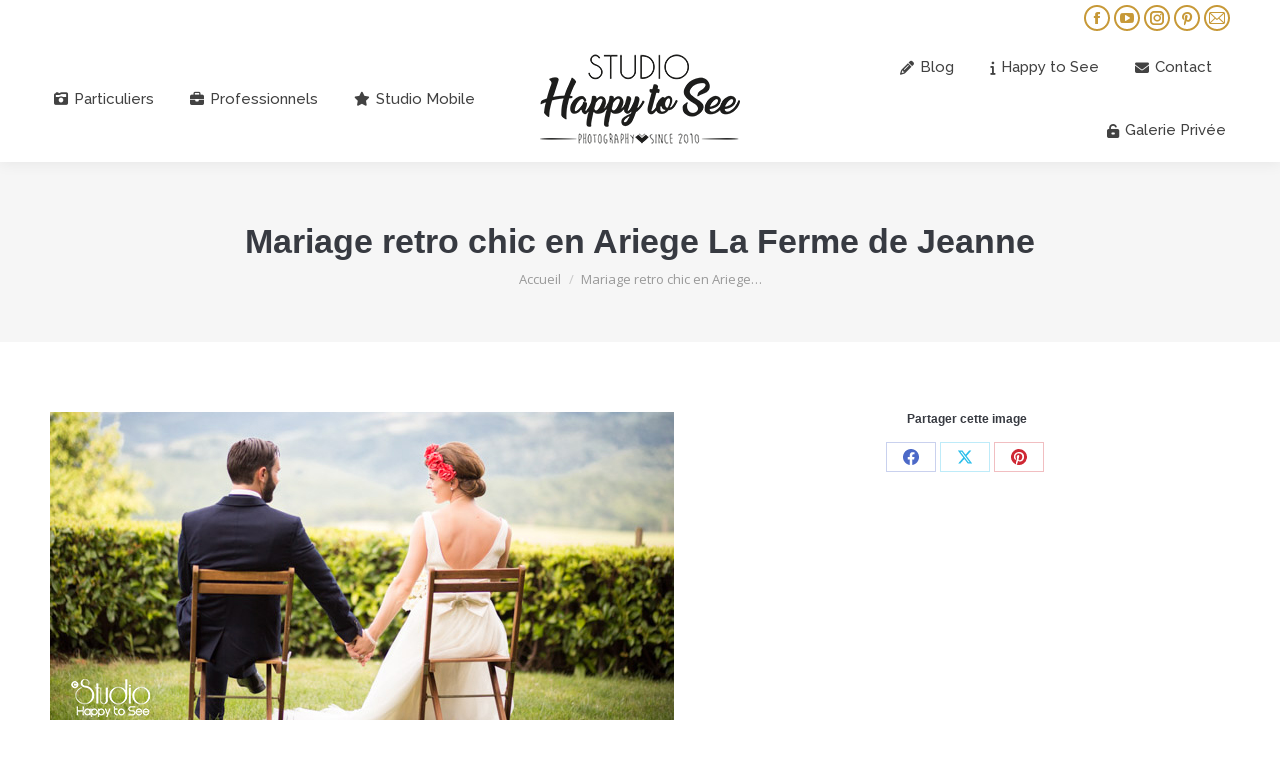

--- FILE ---
content_type: text/html; charset=UTF-8
request_url: https://www.studio-ap2c.com/mariage-retro-chic-en-ariege/00-mariage-retro-chic-en-ariege-la-ferme-de-jeanne/
body_size: 12240
content:
<!DOCTYPE html>
<!--[if !(IE 6) | !(IE 7) | !(IE 8)  ]><!-->
<html lang="fr-FR" class="no-js">
<!--<![endif]-->
<head>
	<meta charset="UTF-8" />
				<meta name="viewport" content="width=device-width, initial-scale=1, maximum-scale=1, user-scalable=0"/>
			<meta name="theme-color" content="#c79938"/>	<link rel="profile" href="https://gmpg.org/xfn/11" />
	<meta name='robots' content='index, follow, max-image-preview:large, max-snippet:-1, max-video-preview:-1' />

	<!-- This site is optimized with the Yoast SEO plugin v26.8 - https://yoast.com/product/yoast-seo-wordpress/ -->
	<title>Mariage retro chic en Ariege La Ferme de Jeanne - Studio Happy to See Photographe Toulouse</title>
	<link rel="canonical" href="https://www.studio-ap2c.com/mariage-retro-chic-en-ariege/00-mariage-retro-chic-en-ariege-la-ferme-de-jeanne/" />
	<meta property="og:locale" content="fr_FR" />
	<meta property="og:type" content="article" />
	<meta property="og:title" content="Mariage retro chic en Ariege La Ferme de Jeanne - Studio Happy to See Photographe Toulouse" />
	<meta property="og:url" content="https://www.studio-ap2c.com/mariage-retro-chic-en-ariege/00-mariage-retro-chic-en-ariege-la-ferme-de-jeanne/" />
	<meta property="og:site_name" content="Studio Happy to See Photographe Toulouse" />
	<meta property="article:modified_time" content="2016-04-06T09:44:34+00:00" />
	<meta property="og:image" content="https://www.studio-ap2c.com/mariage-retro-chic-en-ariege/00-mariage-retro-chic-en-ariege-la-ferme-de-jeanne" />
	<meta property="og:image:width" content="624" />
	<meta property="og:image:height" content="350" />
	<meta property="og:image:type" content="image/jpeg" />
	<script type="application/ld+json" class="yoast-schema-graph">{"@context":"https://schema.org","@graph":[{"@type":"WebPage","@id":"https://www.studio-ap2c.com/mariage-retro-chic-en-ariege/00-mariage-retro-chic-en-ariege-la-ferme-de-jeanne/","url":"https://www.studio-ap2c.com/mariage-retro-chic-en-ariege/00-mariage-retro-chic-en-ariege-la-ferme-de-jeanne/","name":"Mariage retro chic en Ariege La Ferme de Jeanne - Studio Happy to See Photographe Toulouse","isPartOf":{"@id":"https://www.studio-ap2c.com/#website"},"primaryImageOfPage":{"@id":"https://www.studio-ap2c.com/mariage-retro-chic-en-ariege/00-mariage-retro-chic-en-ariege-la-ferme-de-jeanne/#primaryimage"},"image":{"@id":"https://www.studio-ap2c.com/mariage-retro-chic-en-ariege/00-mariage-retro-chic-en-ariege-la-ferme-de-jeanne/#primaryimage"},"thumbnailUrl":"https://www.studio-ap2c.com/wp-content/uploads/2016/04/00-Mariage-retro-chic-en-Ariege-La-Ferme-de-Jeanne.jpg","datePublished":"2016-04-06T09:44:23+00:00","dateModified":"2016-04-06T09:44:34+00:00","breadcrumb":{"@id":"https://www.studio-ap2c.com/mariage-retro-chic-en-ariege/00-mariage-retro-chic-en-ariege-la-ferme-de-jeanne/#breadcrumb"},"inLanguage":"fr-FR","potentialAction":[{"@type":"ReadAction","target":["https://www.studio-ap2c.com/mariage-retro-chic-en-ariege/00-mariage-retro-chic-en-ariege-la-ferme-de-jeanne/"]}]},{"@type":"ImageObject","inLanguage":"fr-FR","@id":"https://www.studio-ap2c.com/mariage-retro-chic-en-ariege/00-mariage-retro-chic-en-ariege-la-ferme-de-jeanne/#primaryimage","url":"https://www.studio-ap2c.com/wp-content/uploads/2016/04/00-Mariage-retro-chic-en-Ariege-La-Ferme-de-Jeanne.jpg","contentUrl":"https://www.studio-ap2c.com/wp-content/uploads/2016/04/00-Mariage-retro-chic-en-Ariege-La-Ferme-de-Jeanne.jpg","width":624,"height":350,"caption":"Mariage retro chic en Ariege La Ferme de Jeanne"},{"@type":"BreadcrumbList","@id":"https://www.studio-ap2c.com/mariage-retro-chic-en-ariege/00-mariage-retro-chic-en-ariege-la-ferme-de-jeanne/#breadcrumb","itemListElement":[{"@type":"ListItem","position":1,"name":"Accueil","item":"https://www.studio-ap2c.com/"},{"@type":"ListItem","position":2,"name":"Mariage retro chic en Ariège à La Ferme de Jeanne","item":"https://www.studio-ap2c.com/mariage-retro-chic-en-ariege/"},{"@type":"ListItem","position":3,"name":"Mariage retro chic en Ariege La Ferme de Jeanne"}]},{"@type":"WebSite","@id":"https://www.studio-ap2c.com/#website","url":"https://www.studio-ap2c.com/","name":"Studio Happy to See Photographe Toulouse","description":"Deux photographes professionnels, créatifs et audacieux pour saisir vos plus beaux souvenirs.","publisher":{"@id":"https://www.studio-ap2c.com/#organization"},"potentialAction":[{"@type":"SearchAction","target":{"@type":"EntryPoint","urlTemplate":"https://www.studio-ap2c.com/?s={search_term_string}"},"query-input":{"@type":"PropertyValueSpecification","valueRequired":true,"valueName":"search_term_string"}}],"inLanguage":"fr-FR"},{"@type":"Organization","@id":"https://www.studio-ap2c.com/#organization","name":"Studio Happy to See","url":"https://www.studio-ap2c.com/","logo":{"@type":"ImageObject","inLanguage":"fr-FR","@id":"https://www.studio-ap2c.com/#/schema/logo/image/","url":"http://www.studio-ap2c.com/wp-content/uploads/2017/04/Logo-150.png","contentUrl":"http://www.studio-ap2c.com/wp-content/uploads/2017/04/Logo-150.png","width":318,"height":150,"caption":"Studio Happy to See"},"image":{"@id":"https://www.studio-ap2c.com/#/schema/logo/image/"}}]}</script>
	<!-- / Yoast SEO plugin. -->


<link rel='dns-prefetch' href='//www.studio-ap2c.com' />
<link rel='dns-prefetch' href='//fonts.googleapis.com' />
<link rel="alternate" type="application/rss+xml" title="Studio Happy to See Photographe Toulouse &raquo; Flux" href="https://www.studio-ap2c.com/feed/" />
<link rel="alternate" type="application/rss+xml" title="Studio Happy to See Photographe Toulouse &raquo; Flux des commentaires" href="https://www.studio-ap2c.com/comments/feed/" />
<link rel="alternate" type="application/rss+xml" title="Studio Happy to See Photographe Toulouse &raquo; Mariage retro chic en Ariege La Ferme de Jeanne Flux des commentaires" href="https://www.studio-ap2c.com/mariage-retro-chic-en-ariege/00-mariage-retro-chic-en-ariege-la-ferme-de-jeanne/feed/" />
<link rel="alternate" title="oEmbed (JSON)" type="application/json+oembed" href="https://www.studio-ap2c.com/wp-json/oembed/1.0/embed?url=https%3A%2F%2Fwww.studio-ap2c.com%2Fmariage-retro-chic-en-ariege%2F00-mariage-retro-chic-en-ariege-la-ferme-de-jeanne%2F" />
<link rel="alternate" title="oEmbed (XML)" type="text/xml+oembed" href="https://www.studio-ap2c.com/wp-json/oembed/1.0/embed?url=https%3A%2F%2Fwww.studio-ap2c.com%2Fmariage-retro-chic-en-ariege%2F00-mariage-retro-chic-en-ariege-la-ferme-de-jeanne%2F&#038;format=xml" />
<style id='wp-img-auto-sizes-contain-inline-css'>
img:is([sizes=auto i],[sizes^="auto," i]){contain-intrinsic-size:3000px 1500px}
/*# sourceURL=wp-img-auto-sizes-contain-inline-css */
</style>
<style id='wp-block-library-inline-css'>
:root{--wp-block-synced-color:#7a00df;--wp-block-synced-color--rgb:122,0,223;--wp-bound-block-color:var(--wp-block-synced-color);--wp-editor-canvas-background:#ddd;--wp-admin-theme-color:#007cba;--wp-admin-theme-color--rgb:0,124,186;--wp-admin-theme-color-darker-10:#006ba1;--wp-admin-theme-color-darker-10--rgb:0,107,160.5;--wp-admin-theme-color-darker-20:#005a87;--wp-admin-theme-color-darker-20--rgb:0,90,135;--wp-admin-border-width-focus:2px}@media (min-resolution:192dpi){:root{--wp-admin-border-width-focus:1.5px}}.wp-element-button{cursor:pointer}:root .has-very-light-gray-background-color{background-color:#eee}:root .has-very-dark-gray-background-color{background-color:#313131}:root .has-very-light-gray-color{color:#eee}:root .has-very-dark-gray-color{color:#313131}:root .has-vivid-green-cyan-to-vivid-cyan-blue-gradient-background{background:linear-gradient(135deg,#00d084,#0693e3)}:root .has-purple-crush-gradient-background{background:linear-gradient(135deg,#34e2e4,#4721fb 50%,#ab1dfe)}:root .has-hazy-dawn-gradient-background{background:linear-gradient(135deg,#faaca8,#dad0ec)}:root .has-subdued-olive-gradient-background{background:linear-gradient(135deg,#fafae1,#67a671)}:root .has-atomic-cream-gradient-background{background:linear-gradient(135deg,#fdd79a,#004a59)}:root .has-nightshade-gradient-background{background:linear-gradient(135deg,#330968,#31cdcf)}:root .has-midnight-gradient-background{background:linear-gradient(135deg,#020381,#2874fc)}:root{--wp--preset--font-size--normal:16px;--wp--preset--font-size--huge:42px}.has-regular-font-size{font-size:1em}.has-larger-font-size{font-size:2.625em}.has-normal-font-size{font-size:var(--wp--preset--font-size--normal)}.has-huge-font-size{font-size:var(--wp--preset--font-size--huge)}.has-text-align-center{text-align:center}.has-text-align-left{text-align:left}.has-text-align-right{text-align:right}.has-fit-text{white-space:nowrap!important}#end-resizable-editor-section{display:none}.aligncenter{clear:both}.items-justified-left{justify-content:flex-start}.items-justified-center{justify-content:center}.items-justified-right{justify-content:flex-end}.items-justified-space-between{justify-content:space-between}.screen-reader-text{border:0;clip-path:inset(50%);height:1px;margin:-1px;overflow:hidden;padding:0;position:absolute;width:1px;word-wrap:normal!important}.screen-reader-text:focus{background-color:#ddd;clip-path:none;color:#444;display:block;font-size:1em;height:auto;left:5px;line-height:normal;padding:15px 23px 14px;text-decoration:none;top:5px;width:auto;z-index:100000}html :where(.has-border-color){border-style:solid}html :where([style*=border-top-color]){border-top-style:solid}html :where([style*=border-right-color]){border-right-style:solid}html :where([style*=border-bottom-color]){border-bottom-style:solid}html :where([style*=border-left-color]){border-left-style:solid}html :where([style*=border-width]){border-style:solid}html :where([style*=border-top-width]){border-top-style:solid}html :where([style*=border-right-width]){border-right-style:solid}html :where([style*=border-bottom-width]){border-bottom-style:solid}html :where([style*=border-left-width]){border-left-style:solid}html :where(img[class*=wp-image-]){height:auto;max-width:100%}:where(figure){margin:0 0 1em}html :where(.is-position-sticky){--wp-admin--admin-bar--position-offset:var(--wp-admin--admin-bar--height,0px)}@media screen and (max-width:600px){html :where(.is-position-sticky){--wp-admin--admin-bar--position-offset:0px}}

/*# sourceURL=wp-block-library-inline-css */
</style><style id='global-styles-inline-css'>
:root{--wp--preset--aspect-ratio--square: 1;--wp--preset--aspect-ratio--4-3: 4/3;--wp--preset--aspect-ratio--3-4: 3/4;--wp--preset--aspect-ratio--3-2: 3/2;--wp--preset--aspect-ratio--2-3: 2/3;--wp--preset--aspect-ratio--16-9: 16/9;--wp--preset--aspect-ratio--9-16: 9/16;--wp--preset--color--black: #000000;--wp--preset--color--cyan-bluish-gray: #abb8c3;--wp--preset--color--white: #FFF;--wp--preset--color--pale-pink: #f78da7;--wp--preset--color--vivid-red: #cf2e2e;--wp--preset--color--luminous-vivid-orange: #ff6900;--wp--preset--color--luminous-vivid-amber: #fcb900;--wp--preset--color--light-green-cyan: #7bdcb5;--wp--preset--color--vivid-green-cyan: #00d084;--wp--preset--color--pale-cyan-blue: #8ed1fc;--wp--preset--color--vivid-cyan-blue: #0693e3;--wp--preset--color--vivid-purple: #9b51e0;--wp--preset--color--accent: #c79938;--wp--preset--color--dark-gray: #111;--wp--preset--color--light-gray: #767676;--wp--preset--gradient--vivid-cyan-blue-to-vivid-purple: linear-gradient(135deg,rgb(6,147,227) 0%,rgb(155,81,224) 100%);--wp--preset--gradient--light-green-cyan-to-vivid-green-cyan: linear-gradient(135deg,rgb(122,220,180) 0%,rgb(0,208,130) 100%);--wp--preset--gradient--luminous-vivid-amber-to-luminous-vivid-orange: linear-gradient(135deg,rgb(252,185,0) 0%,rgb(255,105,0) 100%);--wp--preset--gradient--luminous-vivid-orange-to-vivid-red: linear-gradient(135deg,rgb(255,105,0) 0%,rgb(207,46,46) 100%);--wp--preset--gradient--very-light-gray-to-cyan-bluish-gray: linear-gradient(135deg,rgb(238,238,238) 0%,rgb(169,184,195) 100%);--wp--preset--gradient--cool-to-warm-spectrum: linear-gradient(135deg,rgb(74,234,220) 0%,rgb(151,120,209) 20%,rgb(207,42,186) 40%,rgb(238,44,130) 60%,rgb(251,105,98) 80%,rgb(254,248,76) 100%);--wp--preset--gradient--blush-light-purple: linear-gradient(135deg,rgb(255,206,236) 0%,rgb(152,150,240) 100%);--wp--preset--gradient--blush-bordeaux: linear-gradient(135deg,rgb(254,205,165) 0%,rgb(254,45,45) 50%,rgb(107,0,62) 100%);--wp--preset--gradient--luminous-dusk: linear-gradient(135deg,rgb(255,203,112) 0%,rgb(199,81,192) 50%,rgb(65,88,208) 100%);--wp--preset--gradient--pale-ocean: linear-gradient(135deg,rgb(255,245,203) 0%,rgb(182,227,212) 50%,rgb(51,167,181) 100%);--wp--preset--gradient--electric-grass: linear-gradient(135deg,rgb(202,248,128) 0%,rgb(113,206,126) 100%);--wp--preset--gradient--midnight: linear-gradient(135deg,rgb(2,3,129) 0%,rgb(40,116,252) 100%);--wp--preset--font-size--small: 13px;--wp--preset--font-size--medium: 20px;--wp--preset--font-size--large: 36px;--wp--preset--font-size--x-large: 42px;--wp--preset--spacing--20: 0.44rem;--wp--preset--spacing--30: 0.67rem;--wp--preset--spacing--40: 1rem;--wp--preset--spacing--50: 1.5rem;--wp--preset--spacing--60: 2.25rem;--wp--preset--spacing--70: 3.38rem;--wp--preset--spacing--80: 5.06rem;--wp--preset--shadow--natural: 6px 6px 9px rgba(0, 0, 0, 0.2);--wp--preset--shadow--deep: 12px 12px 50px rgba(0, 0, 0, 0.4);--wp--preset--shadow--sharp: 6px 6px 0px rgba(0, 0, 0, 0.2);--wp--preset--shadow--outlined: 6px 6px 0px -3px rgb(255, 255, 255), 6px 6px rgb(0, 0, 0);--wp--preset--shadow--crisp: 6px 6px 0px rgb(0, 0, 0);}:where(.is-layout-flex){gap: 0.5em;}:where(.is-layout-grid){gap: 0.5em;}body .is-layout-flex{display: flex;}.is-layout-flex{flex-wrap: wrap;align-items: center;}.is-layout-flex > :is(*, div){margin: 0;}body .is-layout-grid{display: grid;}.is-layout-grid > :is(*, div){margin: 0;}:where(.wp-block-columns.is-layout-flex){gap: 2em;}:where(.wp-block-columns.is-layout-grid){gap: 2em;}:where(.wp-block-post-template.is-layout-flex){gap: 1.25em;}:where(.wp-block-post-template.is-layout-grid){gap: 1.25em;}.has-black-color{color: var(--wp--preset--color--black) !important;}.has-cyan-bluish-gray-color{color: var(--wp--preset--color--cyan-bluish-gray) !important;}.has-white-color{color: var(--wp--preset--color--white) !important;}.has-pale-pink-color{color: var(--wp--preset--color--pale-pink) !important;}.has-vivid-red-color{color: var(--wp--preset--color--vivid-red) !important;}.has-luminous-vivid-orange-color{color: var(--wp--preset--color--luminous-vivid-orange) !important;}.has-luminous-vivid-amber-color{color: var(--wp--preset--color--luminous-vivid-amber) !important;}.has-light-green-cyan-color{color: var(--wp--preset--color--light-green-cyan) !important;}.has-vivid-green-cyan-color{color: var(--wp--preset--color--vivid-green-cyan) !important;}.has-pale-cyan-blue-color{color: var(--wp--preset--color--pale-cyan-blue) !important;}.has-vivid-cyan-blue-color{color: var(--wp--preset--color--vivid-cyan-blue) !important;}.has-vivid-purple-color{color: var(--wp--preset--color--vivid-purple) !important;}.has-black-background-color{background-color: var(--wp--preset--color--black) !important;}.has-cyan-bluish-gray-background-color{background-color: var(--wp--preset--color--cyan-bluish-gray) !important;}.has-white-background-color{background-color: var(--wp--preset--color--white) !important;}.has-pale-pink-background-color{background-color: var(--wp--preset--color--pale-pink) !important;}.has-vivid-red-background-color{background-color: var(--wp--preset--color--vivid-red) !important;}.has-luminous-vivid-orange-background-color{background-color: var(--wp--preset--color--luminous-vivid-orange) !important;}.has-luminous-vivid-amber-background-color{background-color: var(--wp--preset--color--luminous-vivid-amber) !important;}.has-light-green-cyan-background-color{background-color: var(--wp--preset--color--light-green-cyan) !important;}.has-vivid-green-cyan-background-color{background-color: var(--wp--preset--color--vivid-green-cyan) !important;}.has-pale-cyan-blue-background-color{background-color: var(--wp--preset--color--pale-cyan-blue) !important;}.has-vivid-cyan-blue-background-color{background-color: var(--wp--preset--color--vivid-cyan-blue) !important;}.has-vivid-purple-background-color{background-color: var(--wp--preset--color--vivid-purple) !important;}.has-black-border-color{border-color: var(--wp--preset--color--black) !important;}.has-cyan-bluish-gray-border-color{border-color: var(--wp--preset--color--cyan-bluish-gray) !important;}.has-white-border-color{border-color: var(--wp--preset--color--white) !important;}.has-pale-pink-border-color{border-color: var(--wp--preset--color--pale-pink) !important;}.has-vivid-red-border-color{border-color: var(--wp--preset--color--vivid-red) !important;}.has-luminous-vivid-orange-border-color{border-color: var(--wp--preset--color--luminous-vivid-orange) !important;}.has-luminous-vivid-amber-border-color{border-color: var(--wp--preset--color--luminous-vivid-amber) !important;}.has-light-green-cyan-border-color{border-color: var(--wp--preset--color--light-green-cyan) !important;}.has-vivid-green-cyan-border-color{border-color: var(--wp--preset--color--vivid-green-cyan) !important;}.has-pale-cyan-blue-border-color{border-color: var(--wp--preset--color--pale-cyan-blue) !important;}.has-vivid-cyan-blue-border-color{border-color: var(--wp--preset--color--vivid-cyan-blue) !important;}.has-vivid-purple-border-color{border-color: var(--wp--preset--color--vivid-purple) !important;}.has-vivid-cyan-blue-to-vivid-purple-gradient-background{background: var(--wp--preset--gradient--vivid-cyan-blue-to-vivid-purple) !important;}.has-light-green-cyan-to-vivid-green-cyan-gradient-background{background: var(--wp--preset--gradient--light-green-cyan-to-vivid-green-cyan) !important;}.has-luminous-vivid-amber-to-luminous-vivid-orange-gradient-background{background: var(--wp--preset--gradient--luminous-vivid-amber-to-luminous-vivid-orange) !important;}.has-luminous-vivid-orange-to-vivid-red-gradient-background{background: var(--wp--preset--gradient--luminous-vivid-orange-to-vivid-red) !important;}.has-very-light-gray-to-cyan-bluish-gray-gradient-background{background: var(--wp--preset--gradient--very-light-gray-to-cyan-bluish-gray) !important;}.has-cool-to-warm-spectrum-gradient-background{background: var(--wp--preset--gradient--cool-to-warm-spectrum) !important;}.has-blush-light-purple-gradient-background{background: var(--wp--preset--gradient--blush-light-purple) !important;}.has-blush-bordeaux-gradient-background{background: var(--wp--preset--gradient--blush-bordeaux) !important;}.has-luminous-dusk-gradient-background{background: var(--wp--preset--gradient--luminous-dusk) !important;}.has-pale-ocean-gradient-background{background: var(--wp--preset--gradient--pale-ocean) !important;}.has-electric-grass-gradient-background{background: var(--wp--preset--gradient--electric-grass) !important;}.has-midnight-gradient-background{background: var(--wp--preset--gradient--midnight) !important;}.has-small-font-size{font-size: var(--wp--preset--font-size--small) !important;}.has-medium-font-size{font-size: var(--wp--preset--font-size--medium) !important;}.has-large-font-size{font-size: var(--wp--preset--font-size--large) !important;}.has-x-large-font-size{font-size: var(--wp--preset--font-size--x-large) !important;}
/*# sourceURL=global-styles-inline-css */
</style>

<style id='classic-theme-styles-inline-css'>
/*! This file is auto-generated */
.wp-block-button__link{color:#fff;background-color:#32373c;border-radius:9999px;box-shadow:none;text-decoration:none;padding:calc(.667em + 2px) calc(1.333em + 2px);font-size:1.125em}.wp-block-file__button{background:#32373c;color:#fff;text-decoration:none}
/*# sourceURL=/wp-includes/css/classic-themes.min.css */
</style>
<link rel="stylesheet" href="https://www.studio-ap2c.com/wp-content/cache/minify/0529b.css" media="all" />





<link rel='stylesheet' id='dt-web-fonts-css' href='https://fonts.googleapis.com/css?family=Roboto:400,600,700%7COpen+Sans:400,600,700%7CRoboto+Condensed:400,600,700%7CRaleway:400,500,600,700%7CRaleway+Dots:400,600,700' media='all' />
<link rel="stylesheet" href="https://www.studio-ap2c.com/wp-content/cache/minify/8ed9e.css" media="all" />











<script src="https://www.studio-ap2c.com/wp-content/cache/minify/818c0.js"></script>




<script id="dt-above-fold-js-extra">
var dtLocal = {"themeUrl":"https://www.studio-ap2c.com/wp-content/themes/dt-the7","passText":"Pour voir ce contenu, entrer le mots de passe:","moreButtonText":{"loading":"Chargement...","loadMore":"Charger la suite"},"postID":"4233","ajaxurl":"https://www.studio-ap2c.com/wp-admin/admin-ajax.php","REST":{"baseUrl":"https://www.studio-ap2c.com/wp-json/the7/v1","endpoints":{"sendMail":"/send-mail"}},"contactMessages":{"required":"One or more fields have an error. Please check and try again.","terms":"Please accept the privacy policy.","fillTheCaptchaError":"Please, fill the captcha."},"captchaSiteKey":"","ajaxNonce":"bbea06d0c1","pageData":"","themeSettings":{"smoothScroll":"off","lazyLoading":false,"desktopHeader":{"height":110},"ToggleCaptionEnabled":"disabled","ToggleCaption":"Navigation","floatingHeader":{"showAfter":150,"showMenu":true,"height":60,"logo":{"showLogo":true,"html":"\u003Cimg class=\" preload-me\" src=\"https://www.studio-ap2c.com/wp-content/uploads/2019/07/Logo-200x52.png\" srcset=\"https://www.studio-ap2c.com/wp-content/uploads/2019/07/Logo-200x52.png 200w, https://www.studio-ap2c.com/wp-content/uploads/2017/04/Logo-75.png 289w\" width=\"200\" height=\"52\"   sizes=\"200px\" alt=\"Studio Happy to See Photographe Toulouse\" /\u003E","url":"https://www.studio-ap2c.com/"}},"topLine":{"floatingTopLine":{"logo":{"showLogo":false,"html":""}}},"mobileHeader":{"firstSwitchPoint":1150,"secondSwitchPoint":1024,"firstSwitchPointHeight":60,"secondSwitchPointHeight":60,"mobileToggleCaptionEnabled":"disabled","mobileToggleCaption":"Menu"},"stickyMobileHeaderFirstSwitch":{"logo":{"html":"\u003Cimg class=\" preload-me\" src=\"https://www.studio-ap2c.com/wp-content/uploads/2017/04/Logo-94.png\" srcset=\"https://www.studio-ap2c.com/wp-content/uploads/2017/04/Logo-94.png 200w, https://www.studio-ap2c.com/wp-content/uploads/2017/04/Logo-150.png 318w\" width=\"200\" height=\"94\"   sizes=\"200px\" alt=\"Studio Happy to See Photographe Toulouse\" /\u003E"}},"stickyMobileHeaderSecondSwitch":{"logo":{"html":"\u003Cimg class=\" preload-me\" src=\"https://www.studio-ap2c.com/wp-content/uploads/2017/04/Logo-94.png\" srcset=\"https://www.studio-ap2c.com/wp-content/uploads/2017/04/Logo-94.png 200w, https://www.studio-ap2c.com/wp-content/uploads/2017/04/Logo-150.png 318w\" width=\"200\" height=\"94\"   sizes=\"200px\" alt=\"Studio Happy to See Photographe Toulouse\" /\u003E"}},"sidebar":{"switchPoint":990},"boxedWidth":"1340px"},"VCMobileScreenWidth":"768"};
var dtShare = {"shareButtonText":{"facebook":"Share on Facebook","twitter":"Share on X","pinterest":"Pin it","linkedin":"Share on Linkedin","whatsapp":"Share on Whatsapp"},"overlayOpacity":"85"};
//# sourceURL=dt-above-fold-js-extra
</script>
<script src="https://www.studio-ap2c.com/wp-content/cache/minify/85615.js"></script>

<script></script><link rel="https://api.w.org/" href="https://www.studio-ap2c.com/wp-json/" /><link rel="alternate" title="JSON" type="application/json" href="https://www.studio-ap2c.com/wp-json/wp/v2/media/4233" /><link rel="EditURI" type="application/rsd+xml" title="RSD" href="https://www.studio-ap2c.com/xmlrpc.php?rsd" />
<meta name="generator" content="WordPress 6.9" />
<link rel='shortlink' href='https://www.studio-ap2c.com/?p=4233' />
<!-- PanoPress [1.3] -->
<script type="text/javascript">
pp_oppp=true;
pb_options={"fullscreen":true,"fade":true,"animate":true,"shadow":true,"width":"640px","height":"480px","style":{"box":"pb-light","overlay":"pb-light-overlay"},"galleries":false,"resize":1};
</script>
<script src="https://www.studio-ap2c.com/wp-content/cache/minify/d57c6.js"></script>

	
<!-- /PanoPress -->
<link rel="pingback" href="https://www.studio-ap2c.com/xmlrpc.php">
<meta name="generator" content="Powered by WPBakery Page Builder - drag and drop page builder for WordPress."/>
<meta name="generator" content="Powered by Slider Revolution 6.7.38 - responsive, Mobile-Friendly Slider Plugin for WordPress with comfortable drag and drop interface." />
<link rel="icon" href="https://www.studio-ap2c.com/wp-content/uploads/2017/04/favicon32.png" type="image/png" sizes="16x16"/><link rel="icon" href="https://www.studio-ap2c.com/wp-content/uploads/2017/04/favicon32.png" type="image/png" sizes="32x32"/><script>function setREVStartSize(e){
			//window.requestAnimationFrame(function() {
				window.RSIW = window.RSIW===undefined ? window.innerWidth : window.RSIW;
				window.RSIH = window.RSIH===undefined ? window.innerHeight : window.RSIH;
				try {
					var pw = document.getElementById(e.c).parentNode.offsetWidth,
						newh;
					pw = pw===0 || isNaN(pw) || (e.l=="fullwidth" || e.layout=="fullwidth") ? window.RSIW : pw;
					e.tabw = e.tabw===undefined ? 0 : parseInt(e.tabw);
					e.thumbw = e.thumbw===undefined ? 0 : parseInt(e.thumbw);
					e.tabh = e.tabh===undefined ? 0 : parseInt(e.tabh);
					e.thumbh = e.thumbh===undefined ? 0 : parseInt(e.thumbh);
					e.tabhide = e.tabhide===undefined ? 0 : parseInt(e.tabhide);
					e.thumbhide = e.thumbhide===undefined ? 0 : parseInt(e.thumbhide);
					e.mh = e.mh===undefined || e.mh=="" || e.mh==="auto" ? 0 : parseInt(e.mh,0);
					if(e.layout==="fullscreen" || e.l==="fullscreen")
						newh = Math.max(e.mh,window.RSIH);
					else{
						e.gw = Array.isArray(e.gw) ? e.gw : [e.gw];
						for (var i in e.rl) if (e.gw[i]===undefined || e.gw[i]===0) e.gw[i] = e.gw[i-1];
						e.gh = e.el===undefined || e.el==="" || (Array.isArray(e.el) && e.el.length==0)? e.gh : e.el;
						e.gh = Array.isArray(e.gh) ? e.gh : [e.gh];
						for (var i in e.rl) if (e.gh[i]===undefined || e.gh[i]===0) e.gh[i] = e.gh[i-1];
											
						var nl = new Array(e.rl.length),
							ix = 0,
							sl;
						e.tabw = e.tabhide>=pw ? 0 : e.tabw;
						e.thumbw = e.thumbhide>=pw ? 0 : e.thumbw;
						e.tabh = e.tabhide>=pw ? 0 : e.tabh;
						e.thumbh = e.thumbhide>=pw ? 0 : e.thumbh;
						for (var i in e.rl) nl[i] = e.rl[i]<window.RSIW ? 0 : e.rl[i];
						sl = nl[0];
						for (var i in nl) if (sl>nl[i] && nl[i]>0) { sl = nl[i]; ix=i;}
						var m = pw>(e.gw[ix]+e.tabw+e.thumbw) ? 1 : (pw-(e.tabw+e.thumbw)) / (e.gw[ix]);
						newh =  (e.gh[ix] * m) + (e.tabh + e.thumbh);
					}
					var el = document.getElementById(e.c);
					if (el!==null && el) el.style.height = newh+"px";
					el = document.getElementById(e.c+"_wrapper");
					if (el!==null && el) {
						el.style.height = newh+"px";
						el.style.display = "block";
					}
				} catch(e){
					console.log("Failure at Presize of Slider:" + e)
				}
			//});
		  };</script>
<noscript><style> .wpb_animate_when_almost_visible { opacity: 1; }</style></noscript><script>
  (function(i,s,o,g,r,a,m){i['GoogleAnalyticsObject']=r;i[r]=i[r]||function(){
  (i[r].q=i[r].q||[]).push(arguments)},i[r].l=1*new Date();a=s.createElement(o),
  m=s.getElementsByTagName(o)[0];a.async=1;a.src=g;m.parentNode.insertBefore(a,m)
  })(window,document,'script','//www.google-analytics.com/analytics.js','ga');

  ga('create', 'UA-20631356-2', 'studio-ap2c.com');
  ga('send', 'pageview');

</script><link rel="stylesheet" href="https://www.studio-ap2c.com/wp-content/cache/minify/fe537.css" media="all" />

<style id='rs-plugin-settings-inline-css'>
#rs-demo-id {}
/*# sourceURL=rs-plugin-settings-inline-css */
</style>
</head>
<body id="the7-body" class="attachment wp-singular attachment-template-default single single-attachment postid-4233 attachmentid-4233 attachment-jpeg wp-embed-responsive wp-theme-dt-the7 the7-core-ver-2.7.12 dt-responsive-on right-mobile-menu-close-icon ouside-menu-close-icon mobile-hamburger-close-bg-enable mobile-hamburger-close-bg-hover-enable  fade-medium-mobile-menu-close-icon fade-medium-menu-close-icon srcset-enabled btn-flat custom-btn-color custom-btn-hover-color phantom-slide phantom-shadow-decoration phantom-custom-logo-on sticky-mobile-header top-header first-switch-logo-left first-switch-menu-right second-switch-logo-center second-switch-menu-right right-mobile-menu layzr-loading-on popup-message-style the7-ver-14.0.2.1 dt-fa-compatibility wpb-js-composer js-comp-ver-8.7.2 vc_responsive">
<!-- The7 14.0.2.1 -->

<div id="page" >
	<a class="skip-link screen-reader-text" href="#content">Contenu en pleine largeur</a>

<div class="masthead split-header outside widgets full-height shadow-decoration shadow-mobile-header-decoration small-mobile-menu-icon dt-parent-menu-clickable show-sub-menu-on-hover" >

	<div class="top-bar top-bar-line-hide">
	<div class="top-bar-bg" ></div>
	<div class="mini-widgets left-widgets"></div><div class="right-widgets mini-widgets"><div class="soc-ico show-on-desktop in-menu-first-switch in-menu-second-switch disabled-bg accent-border border-on hover-accent-bg hover-disabled-border  hover-border-off"><a title="Facebook page opens in new window" href="https://www.facebook.com/studio.happy.to.see/" target="_blank" class="facebook"><span class="soc-font-icon"></span><span class="screen-reader-text">Facebook page opens in new window</span></a><a title="YouTube page opens in new window" href="https://www.youtube.com/channel/UCCHYuk-BT3HeMxlY3EjUONw" target="_blank" class="you-tube"><span class="soc-font-icon"></span><span class="screen-reader-text">YouTube page opens in new window</span></a><a title="Instagram page opens in new window" href="https://www.instagram.com/studiohappytosee/" target="_blank" class="instagram"><span class="soc-font-icon"></span><span class="screen-reader-text">Instagram page opens in new window</span></a><a title="Pinterest page opens in new window" href="https://fr.pinterest.com/happytosee/" target="_blank" class="pinterest"><span class="soc-font-icon"></span><span class="screen-reader-text">Pinterest page opens in new window</span></a><a title="Mail page opens in new window" href="mailto:info@studio-ap2c.com" target="_top" class="mail"><span class="soc-font-icon"></span><span class="screen-reader-text">Mail page opens in new window</span></a></div></div></div>

	<header class="header-bar" role="banner">

		<div class="branding">
	<div id="site-title" class="assistive-text">Studio Happy to See Photographe Toulouse</div>
	<div id="site-description" class="assistive-text">Deux photographes professionnels, créatifs et audacieux pour saisir vos plus beaux souvenirs.</div>
	<a class="" href="https://www.studio-ap2c.com/"><img class=" preload-me" src="https://www.studio-ap2c.com/wp-content/uploads/2017/04/Logo-94.png" srcset="https://www.studio-ap2c.com/wp-content/uploads/2017/04/Logo-94.png 200w, https://www.studio-ap2c.com/wp-content/uploads/2017/04/Logo-150.png 318w" width="200" height="94"   sizes="200px" alt="Studio Happy to See Photographe Toulouse" /></a></div>

		<nav class="navigation">

			<ul id="split_left-menu" class="main-nav underline-decoration upwards-line outside-item-remove-margin"><li class="menu-item menu-item-type-post_type menu-item-object-page menu-item-has-children menu-item-2721 first has-children depth-0"><a href='https://www.studio-ap2c.com/particuliers/' data-level='1' aria-haspopup='true' aria-expanded='false'><i class="fa fa-camera-retro"></i><span class="menu-item-text"><span class="menu-text">Particuliers</span></span></a><ul class="sub-nav hover-style-bg level-arrows-on" role="group"><li class="menu-item menu-item-type-post_type menu-item-object-page menu-item-46 first depth-1"><a href='https://www.studio-ap2c.com/mariage/' data-level='2'><i class="fa fa-heart-o"></i><span class="menu-item-text"><span class="menu-text">Mariage</span></span></a></li> <li class="menu-item menu-item-type-post_type menu-item-object-page menu-item-3307 depth-1"><a href='https://www.studio-ap2c.com/particuliers/seance-photo-portrait-studio-lifestyle/' data-level='2'><i class="fa fa-camera-retro"></i><span class="menu-item-text"><span class="menu-text">Séance Photo</span></span></a></li> <li class="menu-item menu-item-type-post_type menu-item-object-page menu-item-3104 depth-1"><a href='https://www.studio-ap2c.com/particuliers/prestation-tarif-mariage/' data-level='2'><i class="fa fa-file-text-o"></i><span class="menu-item-text"><span class="menu-text">Prestations &#038; Tarifs</span></span></a></li> <li class="menu-item menu-item-type-post_type menu-item-object-page menu-item-3539 depth-1"><a href='https://www.studio-ap2c.com/liens/' data-level='2'><i class="fa fa-link"></i><span class="menu-item-text"><span class="menu-text">Liens</span></span></a></li> </ul></li> <li class="menu-item menu-item-type-post_type menu-item-object-page menu-item-has-children menu-item-2728 has-children depth-0"><a href='https://www.studio-ap2c.com/professionnels/' data-level='1' aria-haspopup='true' aria-expanded='false'><i class="fa fa-briefcase"></i><span class="menu-item-text"><span class="menu-text">Professionnels</span></span></a><ul class="sub-nav hover-style-bg level-arrows-on" role="group"><li class="menu-item menu-item-type-post_type menu-item-object-page menu-item-2740 first depth-1"><a href='https://www.studio-ap2c.com/professionnels/visite-virtuelle/' data-level='2'><i class="fa fa-refresh"></i><span class="menu-item-text"><span class="menu-text">Visite Virtuelle</span></span></a></li> <li class="menu-item menu-item-type-post_type menu-item-object-page menu-item-2741 depth-1"><a href='https://www.studio-ap2c.com/professionnels/clip-video/' data-level='2'><i class="fa fa-film"></i><span class="menu-item-text"><span class="menu-text">Clip Vidéo</span></span></a></li> </ul></li> <li class="menu-item menu-item-type-post_type menu-item-object-page menu-item-2726 last depth-0 dt-mega-menu mega-auto-width mega-column-3"><a href='https://www.studio-ap2c.com/studio-mobile/' data-level='1'><i class="fa fa-star"></i><span class="menu-item-text"><span class="menu-text">Studio Mobile</span></span></a></li> </ul>
			
		</nav>

		<nav class="navigation">

			<ul id="split_right-menu" class="main-nav underline-decoration upwards-line outside-item-remove-margin"><li class="menu-item menu-item-type-post_type menu-item-object-page menu-item-5867 first depth-0"><a href='https://www.studio-ap2c.com/blog/' data-level='1'><i class="fa fa-pencil"></i><span class="menu-item-text"><span class="menu-text">Blog</span></span></a></li> <li class="menu-item menu-item-type-post_type menu-item-object-page menu-item-5869 depth-0"><a href='https://www.studio-ap2c.com/happy-to-see/' data-level='1'><i class="fa fa-info"></i><span class="menu-item-text"><span class="menu-text">Happy to See</span></span></a></li> <li class="menu-item menu-item-type-post_type menu-item-object-page menu-item-5868 depth-0"><a href='https://www.studio-ap2c.com/contact/' data-level='1'><i class="fa fa-envelope"></i><span class="menu-item-text"><span class="menu-text">Contact</span></span></a></li> <li class="menu-item menu-item-type-post_type menu-item-object-page menu-item-5866 last depth-0"><a href='https://www.studio-ap2c.com/galerie-privee/' data-level='1'><i class="fa fa-unlock-alt"></i><span class="menu-item-text"><span class="menu-text">Galerie Privée</span></span></a></li> </ul>
			
		</nav>

	</header>

</div>
<div role="navigation" aria-label="Main Menu" class="dt-mobile-header mobile-menu-show-divider">
	<div class="dt-close-mobile-menu-icon" aria-label="Close" role="button" tabindex="0"><div class="close-line-wrap"><span class="close-line"></span><span class="close-line"></span><span class="close-line"></span></div></div>	<ul id="mobile-menu" class="mobile-main-nav">
		<li class="menu-item menu-item-type-post_type menu-item-object-page menu-item-has-children menu-item-5890 first has-children depth-0"><a href='https://www.studio-ap2c.com/particuliers/' data-level='1' aria-haspopup='true' aria-expanded='false'><span class="menu-item-text"><span class="menu-text">Particuliers</span></span></a><ul class="sub-nav hover-style-bg level-arrows-on" role="group"><li class="menu-item menu-item-type-post_type menu-item-object-page menu-item-5891 first depth-1"><a href='https://www.studio-ap2c.com/mariage/' data-level='2'><span class="menu-item-text"><span class="menu-text">Mariage</span></span></a></li> <li class="menu-item menu-item-type-post_type menu-item-object-page menu-item-5892 depth-1"><a href='https://www.studio-ap2c.com/particuliers/seance-photo-portrait-studio-lifestyle/' data-level='2'><span class="menu-item-text"><span class="menu-text">Séance Photo</span></span></a></li> <li class="menu-item menu-item-type-post_type menu-item-object-page menu-item-5895 depth-1"><a href='https://www.studio-ap2c.com/particuliers/prestation-tarif-mariage/' data-level='2'><span class="menu-item-text"><span class="menu-text">Prestations &#038; Tarifs</span></span></a></li> <li class="menu-item menu-item-type-post_type menu-item-object-page menu-item-5896 depth-1"><a href='https://www.studio-ap2c.com/liens/' data-level='2'><span class="menu-item-text"><span class="menu-text">Liens</span></span></a></li> </ul></li> <li class="menu-item menu-item-type-post_type menu-item-object-page menu-item-has-children menu-item-5897 has-children depth-0"><a href='https://www.studio-ap2c.com/professionnels/' data-level='1' aria-haspopup='true' aria-expanded='false'><span class="menu-item-text"><span class="menu-text">Professionnels</span></span></a><ul class="sub-nav hover-style-bg level-arrows-on" role="group"><li class="menu-item menu-item-type-post_type menu-item-object-page menu-item-5898 first depth-1"><a href='https://www.studio-ap2c.com/professionnels/visite-virtuelle/' data-level='2'><span class="menu-item-text"><span class="menu-text">Visite Virtuelle</span></span></a></li> <li class="menu-item menu-item-type-post_type menu-item-object-page menu-item-5899 depth-1"><a href='https://www.studio-ap2c.com/professionnels/clip-video/' data-level='2'><span class="menu-item-text"><span class="menu-text">Clip Vidéo</span></span></a></li> </ul></li> <li class="menu-item menu-item-type-post_type menu-item-object-page menu-item-5900 depth-0"><a href='https://www.studio-ap2c.com/studio-mobile/' data-level='1'><span class="menu-item-text"><span class="menu-text">Studio Mobile</span></span></a></li> <li class="menu-item menu-item-type-post_type menu-item-object-page menu-item-5902 depth-0"><a href='https://www.studio-ap2c.com/blog/' data-level='1'><i class="fa fa-pencil"></i><span class="menu-item-text"><span class="menu-text">Blog</span></span></a></li> <li class="menu-item menu-item-type-post_type menu-item-object-page menu-item-5904 depth-0"><a href='https://www.studio-ap2c.com/happy-to-see/' data-level='1'><i class="fa fa-info"></i><span class="menu-item-text"><span class="menu-text">Happy to See</span></span></a></li> <li class="menu-item menu-item-type-post_type menu-item-object-page menu-item-5903 depth-0"><a href='https://www.studio-ap2c.com/contact/' data-level='1'><i class="fa fa-envelope"></i><span class="menu-item-text"><span class="menu-text">Contact</span></span></a></li> <li class="menu-item menu-item-type-post_type menu-item-object-page menu-item-5901 last depth-0"><a href='https://www.studio-ap2c.com/galerie-privee/' data-level='1'><i class="fa fa-unlock-alt"></i><span class="menu-item-text"><span class="menu-text">Galerie Privée</span></span></a></li> 	</ul>
	<div class='mobile-mini-widgets-in-menu'></div>
</div>

		<div class="page-title title-center solid-bg breadcrumbs-mobile-off page-title-responsive-enabled">
			<div class="wf-wrap">

				<div class="page-title-head hgroup"><h1 class="entry-title">Mariage retro chic en Ariege La Ferme de Jeanne</h1></div><div class="page-title-breadcrumbs"><div class="assistive-text">Vous êtes ici :</div><ol class="breadcrumbs text-small" itemscope itemtype="https://schema.org/BreadcrumbList"><li itemprop="itemListElement" itemscope itemtype="https://schema.org/ListItem"><a itemprop="item" href="https://www.studio-ap2c.com/" title="Accueil"><span itemprop="name">Accueil</span></a><meta itemprop="position" content="1" /></li><li class="current" itemprop="itemListElement" itemscope itemtype="https://schema.org/ListItem"><span itemprop="name">Mariage retro chic en Ariege…</span><meta itemprop="position" content="2" /></li></ol></div>			</div>
		</div>

		

<div id="main" class="sidebar-none sidebar-divider-vertical">

	
	<div class="main-gradient"></div>
	<div class="wf-wrap">
	<div class="wf-container-main">

	

			<!-- Content -->
			<div id="content" class="content" role="main">

				
					
						<article id="post-4233" class="post-4233 attachment type-attachment status-inherit description-off">

							
							
<img class="alignleft preload-me lazy-load aspect" src="data:image/svg+xml,%3Csvg%20xmlns%3D&#39;http%3A%2F%2Fwww.w3.org%2F2000%2Fsvg&#39;%20viewBox%3D&#39;0%200%20624%20350&#39;%2F%3E" data-src="https://www.studio-ap2c.com/wp-content/uploads/2016/04/00-Mariage-retro-chic-en-Ariege-La-Ferme-de-Jeanne.jpg" data-srcset="https://www.studio-ap2c.com/wp-content/uploads/2016/04/00-Mariage-retro-chic-en-Ariege-La-Ferme-de-Jeanne.jpg 624w" loading="eager" style="--ratio: 624 / 350" sizes="(max-width: 624px) 100vw, 624px" width="624" height="350"  alt="Mariage retro chic en Ariege La Ferme de Jeanne"/>
<div class="single-share-box">
	<div class="share-link-description"><span class="share-link-icon"><svg version="1.1" xmlns="http://www.w3.org/2000/svg" xmlns:xlink="http://www.w3.org/1999/xlink" x="0px" y="0px" viewBox="0 0 16 16" style="enable-background:new 0 0 16 16;" xml:space="preserve"><path d="M11,2.5C11,1.1,12.1,0,13.5,0S16,1.1,16,2.5C16,3.9,14.9,5,13.5,5c-0.7,0-1.4-0.3-1.9-0.9L4.9,7.2c0.2,0.5,0.2,1,0,1.5l6.7,3.1c0.9-1,2.5-1.2,3.5-0.3s1.2,2.5,0.3,3.5s-2.5,1.2-3.5,0.3c-0.8-0.7-1.1-1.7-0.8-2.6L4.4,9.6c-0.9,1-2.5,1.2-3.5,0.3s-1.2-2.5-0.3-3.5s2.5-1.2,3.5-0.3c0.1,0.1,0.2,0.2,0.3,0.3l6.7-3.1C11,3,11,2.8,11,2.5z"/></svg></span>Partager cette image</div>
	<div class="share-buttons">
		<a class="facebook" href="https://www.facebook.com/sharer.php?u=https%3A%2F%2Fwww.studio-ap2c.com%2Fmariage-retro-chic-en-ariege%2F00-mariage-retro-chic-en-ariege-la-ferme-de-jeanne%2F&#038;t=Mariage+retro+chic+en+Ariege+La+Ferme+de+Jeanne" title="Facebook" target="_blank" ><svg xmlns="http://www.w3.org/2000/svg" width="16" height="16" fill="currentColor" class="bi bi-facebook" viewBox="0 0 16 16"><path d="M16 8.049c0-4.446-3.582-8.05-8-8.05C3.58 0-.002 3.603-.002 8.05c0 4.017 2.926 7.347 6.75 7.951v-5.625h-2.03V8.05H6.75V6.275c0-2.017 1.195-3.131 3.022-3.131.876 0 1.791.157 1.791.157v1.98h-1.009c-.993 0-1.303.621-1.303 1.258v1.51h2.218l-.354 2.326H9.25V16c3.824-.604 6.75-3.934 6.75-7.951z"/></svg><span class="soc-font-icon"></span><span class="social-text">Share on Facebook</span><span class="screen-reader-text">Share on Facebook</span></a>
<a class="twitter" href="https://twitter.com/share?url=https%3A%2F%2Fwww.studio-ap2c.com%2Fmariage-retro-chic-en-ariege%2F00-mariage-retro-chic-en-ariege-la-ferme-de-jeanne%2F&#038;text=Mariage+retro+chic+en+Ariege+La+Ferme+de+Jeanne" title="X" target="_blank" ><svg xmlns="http://www.w3.org/2000/svg" width="16" height="16" viewBox="0 0 512 512" fill="currentColor"><path d="M389.2 48h70.6L305.6 224.2 487 464H345L233.7 318.6 106.5 464H35.8L200.7 275.5 26.8 48H172.4L272.9 180.9 389.2 48zM364.4 421.8h39.1L151.1 88h-42L364.4 421.8z"/></svg><span class="soc-font-icon"></span><span class="social-text">Share on X</span><span class="screen-reader-text">Share on X</span></a>
<a class="pinterest" href="//pinterest.com/pin/create/button/?url=https%3A%2F%2Fwww.studio-ap2c.com%2Fmariage-retro-chic-en-ariege%2F00-mariage-retro-chic-en-ariege-la-ferme-de-jeanne%2F&#038;media=https%3A%2F%2Fwww.studio-ap2c.com%2Fwp-content%2Fuploads%2F2016%2F04%2F00-Mariage-retro-chic-en-Ariege-La-Ferme-de-Jeanne.jpg&#038;description" title="Pinterest" target="_blank"  data-pin-config="above" data-pin-do="buttonPin"><svg xmlns="http://www.w3.org/2000/svg" width="16" height="16" fill="currentColor" class="bi bi-pinterest" viewBox="0 0 16 16"><path d="M8 0a8 8 0 0 0-2.915 15.452c-.07-.633-.134-1.606.027-2.297.146-.625.938-3.977.938-3.977s-.239-.479-.239-1.187c0-1.113.645-1.943 1.448-1.943.682 0 1.012.512 1.012 1.127 0 .686-.437 1.712-.663 2.663-.188.796.4 1.446 1.185 1.446 1.422 0 2.515-1.5 2.515-3.664 0-1.915-1.377-3.254-3.342-3.254-2.276 0-3.612 1.707-3.612 3.471 0 .688.265 1.425.595 1.826a.24.24 0 0 1 .056.23c-.061.252-.196.796-.222.907-.035.146-.116.177-.268.107-1-.465-1.624-1.926-1.624-3.1 0-2.523 1.834-4.84 5.286-4.84 2.775 0 4.932 1.977 4.932 4.62 0 2.757-1.739 4.976-4.151 4.976-.811 0-1.573-.421-1.834-.919l-.498 1.902c-.181.695-.669 1.566-.995 2.097A8 8 0 1 0 8 0z"/></svg><span class="soc-font-icon"></span><span class="social-text">Pin it</span><span class="screen-reader-text">Share on Pinterest</span></a>
	</div>
</div>

						</article>

						
					
				
			</div><!-- #content -->

			

			</div><!-- .wf-container -->
		</div><!-- .wf-wrap -->

	
	</div><!-- #main -->

	


	<!-- !Footer -->
	<footer id="footer" class="footer solid-bg"  role="contentinfo">

		
<!-- !Bottom-bar -->
<div id="bottom-bar" class="solid-bg logo-left">
    <div class="wf-wrap">
        <div class="wf-container-bottom">

			<div id="branding-bottom"><a class="" href="https://www.studio-ap2c.com/"><img class=" preload-me" src="https://www.studio-ap2c.com/wp-content/uploads/2017/04/Logo-30.png" srcset="https://www.studio-ap2c.com/wp-content/uploads/2017/04/Logo-30.png 116w, https://www.studio-ap2c.com/wp-content/uploads/2017/04/Logo-40.png 154w" width="116" height="30"   sizes="116px" alt="Studio Happy to See Photographe Toulouse" /></a></div>
                <div class="wf-float-left">

					 © Studio Happy to See Photographe Professionnel basé à Toulouse - Tous droits réservés - All rights reserved

                </div>

			
            <div class="wf-float-right">

				
            </div>

        </div><!-- .wf-container-bottom -->
    </div><!-- .wf-wrap -->
</div><!-- #bottom-bar -->
	</footer><!-- #footer -->

<a href="#" class="scroll-top"><svg version="1.1" xmlns="http://www.w3.org/2000/svg" xmlns:xlink="http://www.w3.org/1999/xlink" x="0px" y="0px"
	 viewBox="0 0 16 16" style="enable-background:new 0 0 16 16;" xml:space="preserve">
<path d="M11.7,6.3l-3-3C8.5,3.1,8.3,3,8,3c0,0,0,0,0,0C7.7,3,7.5,3.1,7.3,3.3l-3,3c-0.4,0.4-0.4,1,0,1.4c0.4,0.4,1,0.4,1.4,0L7,6.4
	V12c0,0.6,0.4,1,1,1s1-0.4,1-1V6.4l1.3,1.3c0.4,0.4,1,0.4,1.4,0C11.9,7.5,12,7.3,12,7S11.9,6.5,11.7,6.3z"/>
</svg><span class="screen-reader-text">Go to Top</span></a>

</div><!-- #page -->


		<script>
			window.RS_MODULES = window.RS_MODULES || {};
			window.RS_MODULES.modules = window.RS_MODULES.modules || {};
			window.RS_MODULES.waiting = window.RS_MODULES.waiting || [];
			window.RS_MODULES.defered = false;
			window.RS_MODULES.moduleWaiting = window.RS_MODULES.moduleWaiting || {};
			window.RS_MODULES.type = 'compiled';
		</script>
		<script type="speculationrules">
{"prefetch":[{"source":"document","where":{"and":[{"href_matches":"/*"},{"not":{"href_matches":["/wp-*.php","/wp-admin/*","/wp-content/uploads/*","/wp-content/*","/wp-content/plugins/*","/wp-content/themes/dt-the7/*","/*\\?(.+)"]}},{"not":{"selector_matches":"a[rel~=\"nofollow\"]"}},{"not":{"selector_matches":".no-prefetch, .no-prefetch a"}}]},"eagerness":"conservative"}]}
</script>
<script type="text/javascript">panopress.imagebox();</script>

<script src="https://www.studio-ap2c.com/wp-content/cache/minify/b9e48.js"></script>

<script id="wp-i18n-js-after">
wp.i18n.setLocaleData( { 'text direction\u0004ltr': [ 'ltr' ] } );
//# sourceURL=wp-i18n-js-after
</script>
<script src="https://www.studio-ap2c.com/wp-content/cache/minify/1f540.js"></script>

<script id="contact-form-7-js-translations">
( function( domain, translations ) {
	var localeData = translations.locale_data[ domain ] || translations.locale_data.messages;
	localeData[""].domain = domain;
	wp.i18n.setLocaleData( localeData, domain );
} )( "contact-form-7", {"translation-revision-date":"2025-02-06 12:02:14+0000","generator":"GlotPress\/4.0.1","domain":"messages","locale_data":{"messages":{"":{"domain":"messages","plural-forms":"nplurals=2; plural=n > 1;","lang":"fr"},"This contact form is placed in the wrong place.":["Ce formulaire de contact est plac\u00e9 dans un mauvais endroit."],"Error:":["Erreur\u00a0:"]}},"comment":{"reference":"includes\/js\/index.js"}} );
//# sourceURL=contact-form-7-js-translations
</script>
<script id="contact-form-7-js-before">
var wpcf7 = {
    "api": {
        "root": "https:\/\/www.studio-ap2c.com\/wp-json\/",
        "namespace": "contact-form-7\/v1"
    },
    "cached": 1
};
//# sourceURL=contact-form-7-js-before
</script>


<script src="https://www.studio-ap2c.com/wp-content/cache/minify/e65b8.js" async></script>



<script src="https://www.studio-ap2c.com/wp-content/cache/minify/94f4b.js"></script>

<script></script>
<div class="pswp" tabindex="-1" role="dialog" aria-hidden="true">
	<div class="pswp__bg"></div>
	<div class="pswp__scroll-wrap">
		<div class="pswp__container">
			<div class="pswp__item"></div>
			<div class="pswp__item"></div>
			<div class="pswp__item"></div>
		</div>
		<div class="pswp__ui pswp__ui--hidden">
			<div class="pswp__top-bar">
				<div class="pswp__counter"></div>
				<button class="pswp__button pswp__button--close" title="Close (Esc)" aria-label="Close (Esc)"></button>
				<button class="pswp__button pswp__button--share" title="Share" aria-label="Share"></button>
				<button class="pswp__button pswp__button--fs" title="Toggle fullscreen" aria-label="Toggle fullscreen"></button>
				<button class="pswp__button pswp__button--zoom" title="Zoom in/out" aria-label="Zoom in/out"></button>
				<div class="pswp__preloader">
					<div class="pswp__preloader__icn">
						<div class="pswp__preloader__cut">
							<div class="pswp__preloader__donut"></div>
						</div>
					</div>
				</div>
			</div>
			<div class="pswp__share-modal pswp__share-modal--hidden pswp__single-tap">
				<div class="pswp__share-tooltip"></div> 
			</div>
			<button class="pswp__button pswp__button--arrow--left" title="Previous (arrow left)" aria-label="Previous (arrow left)">
			</button>
			<button class="pswp__button pswp__button--arrow--right" title="Next (arrow right)" aria-label="Next (arrow right)">
			</button>
			<div class="pswp__caption">
				<div class="pswp__caption__center"></div>
			</div>
		</div>
	</div>
</div>
</body>
</html>

<!--
Performance optimized by W3 Total Cache. Learn more: https://www.boldgrid.com/w3-total-cache/?utm_source=w3tc&utm_medium=footer_comment&utm_campaign=free_plugin

Mise en cache de page à l’aide de Disk: Enhanced 
Minified using Disk

Served from: studio-ap2c.com @ 2026-01-25 19:48:12 by W3 Total Cache
-->